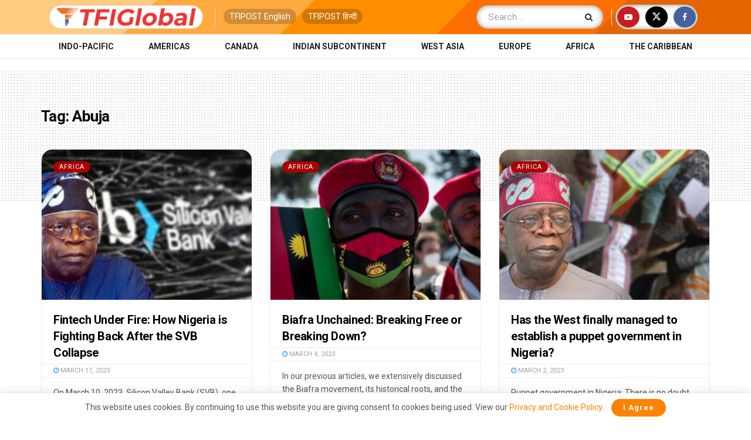

--- FILE ---
content_type: text/html; charset=utf-8
request_url: https://www.google.com/recaptcha/api2/aframe
body_size: 167
content:
<!DOCTYPE HTML><html><head><meta http-equiv="content-type" content="text/html; charset=UTF-8"></head><body><script nonce="wuGi3-vPFvKXjfTlZbjhzw">/** Anti-fraud and anti-abuse applications only. See google.com/recaptcha */ try{var clients={'sodar':'https://pagead2.googlesyndication.com/pagead/sodar?'};window.addEventListener("message",function(a){try{if(a.source===window.parent){var b=JSON.parse(a.data);var c=clients[b['id']];if(c){var d=document.createElement('img');d.src=c+b['params']+'&rc='+(localStorage.getItem("rc::a")?sessionStorage.getItem("rc::b"):"");window.document.body.appendChild(d);sessionStorage.setItem("rc::e",parseInt(sessionStorage.getItem("rc::e")||0)+1);localStorage.setItem("rc::h",'1769809607317');}}}catch(b){}});window.parent.postMessage("_grecaptcha_ready", "*");}catch(b){}</script></body></html>